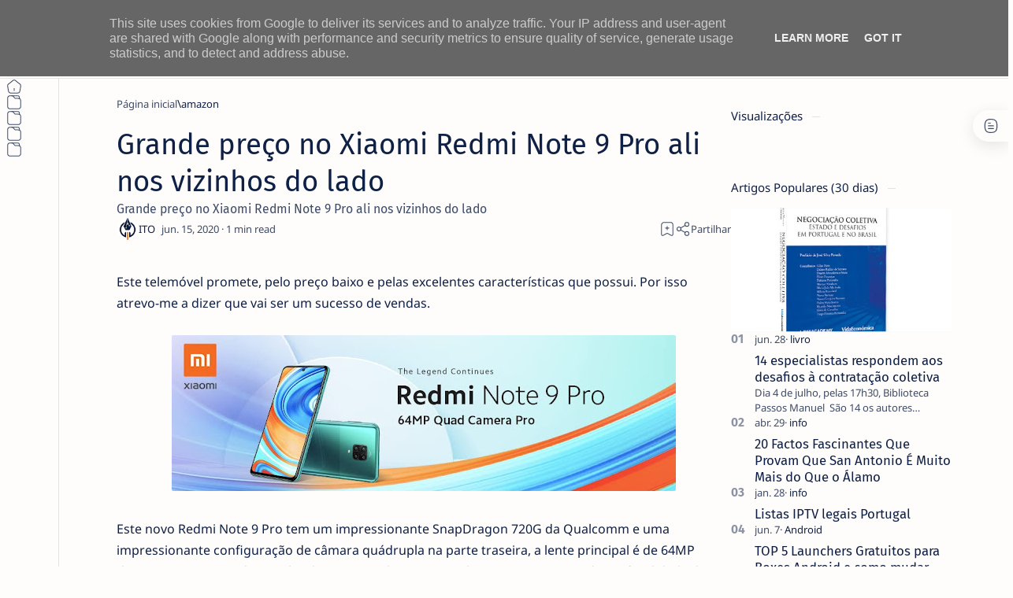

--- FILE ---
content_type: text/javascript; charset=UTF-8
request_url: https://www.netthings.pt/feeds/posts/summary?alt=json-in-script&orderby=updated&max-results=0&callback=do_related_post_start_1769165080959
body_size: 1569
content:
// API callback
do_related_post_start_1769165080959({"version":"1.0","encoding":"UTF-8","feed":{"xmlns":"http://www.w3.org/2005/Atom","xmlns$openSearch":"http://a9.com/-/spec/opensearchrss/1.0/","xmlns$blogger":"http://schemas.google.com/blogger/2008","xmlns$georss":"http://www.georss.org/georss","xmlns$gd":"http://schemas.google.com/g/2005","xmlns$thr":"http://purl.org/syndication/thread/1.0","id":{"$t":"tag:blogger.com,1999:blog-1231294743353126365"},"updated":{"$t":"2026-01-23T10:44:33.044+00:00"},"category":[{"term":"info"},{"term":"prom"},{"term":"playstation"},{"term":"hbo"},{"term":"smartphone"},{"term":"primevideo"},{"term":"casa-inteligente"},{"term":"netflix"},{"term":"geekbuying"},{"term":"Android"},{"term":"disneyplus"},{"term":"gearbest"},{"term":"boxtv"},{"term":"app"},{"term":"smallgadget"},{"term":"smartwatch"},{"term":"IOS"},{"term":"windows"},{"term":"portatil"},{"term":"tomtop"},{"term":"amazon"},{"term":"appletv"},{"term":"gshopper"},{"term":"phone"},{"term":"review"},{"term":"tv"},{"term":"monitor"},{"term":"rodas"},{"term":"coluna"},{"term":"Kodi"},{"term":"tablet"},{"term":"periferico"},{"term":"sky"},{"term":"fotografia"},{"term":"Xiaomi"},{"term":"bangood"},{"term":"Review."},{"term":"livro"},{"term":"pc"},{"term":"Lenovo"},{"term":"impressora"},{"term":"tutorial"},{"term":"MAC"},{"term":"aliexpress"},{"term":"Acer"},{"term":"Asus"},{"term":"plex"},{"term":"disney"},{"term":"retro"},{"term":"HP"},{"term":"Huawei"},{"term":"inf"},{"term":"Google"},{"term":"OPPO"},{"term":"passatempo"},{"term":"linux"},{"term":"tronsmart"},{"term":"raspberry"},{"term":"xbox"},{"term":"baseus"},{"term":"smarthome"},{"term":"AOC"},{"term":"Canon"},{"term":"Dynabook"},{"term":"Pixel"},{"term":"macos"},{"term":"IA"},{"term":"Samsung"},{"term":"apple"},{"term":"destaque"},{"term":"recomendação"},{"term":"VLC"},{"term":"consola"},{"term":"dhgate"},{"term":"Gemini"},{"term":"comando"},{"term":"Nokia"},{"term":"SPC"},{"term":"TCL"},{"term":"VPN"},{"term":"camara"},{"term":"gaming"},{"term":"highlights"},{"term":"lightinthebox"},{"term":"temu"},{"term":"wiibuying"},{"term":"Mecool"},{"term":"Microsoft"},{"term":"Realme"},{"term":"Tp-Link"},{"term":"Wiko"},{"term":"crypto"},{"term":"philips"},{"term":"quad-lock"},{"term":"Cibersegurança"},{"term":"KUU"},{"term":"Mi Box S"},{"term":"PTC"},{"term":"Sharp"},{"term":"Trust"},{"term":"madethebest"},{"term":"streaming"},{"term":"Ciberataques"},{"term":"Fraude"},{"term":"Garmin"},{"term":"Hama"},{"term":"Kugoo"},{"term":"Logitech"},{"term":"Motorola"},{"term":"Phishing"},{"term":"PixelWatch"},{"term":"Pixelbuds"},{"term":"Prevenção"},{"term":"Proscenic"},{"term":"QNAP"},{"term":"Ransomware"},{"term":"Segway"},{"term":"SoundPeats"},{"term":"Youtube"},{"term":"Zeblaze"},{"term":"gadgets"},{"term":"inovacao"},{"term":"iot"},{"term":"kospet"},{"term":"megavirus"},{"term":"mi band"},{"term":"pro"},{"term":"prom tomtop"},{"term":"rgpd"},{"term":"smart tv"},{"term":"software"},{"term":"stremio"},{"term":"tecnologia"},{"term":"welock"}],"title":{"type":"text","$t":"ITO - NETthings"},"subtitle":{"type":"html","$t":"Explore o melhor da tecnologia em um só lugar. Encontre dicas de Android, iOS, Windows e Linux, além de análises de hardware e guias práticos para Box TV e streaming. Facilitamos sua escolha com recomendações de produtos que realmente valem a pena."},"link":[{"rel":"http://schemas.google.com/g/2005#feed","type":"application/atom+xml","href":"https:\/\/www.netthings.pt\/feeds\/posts\/summary"},{"rel":"self","type":"application/atom+xml","href":"https:\/\/www.blogger.com\/feeds\/1231294743353126365\/posts\/summary?alt=json-in-script\u0026max-results=0\u0026orderby=updated"},{"rel":"alternate","type":"text/html","href":"https:\/\/www.netthings.pt\/"},{"rel":"hub","href":"http://pubsubhubbub.appspot.com/"}],"author":[{"name":{"$t":"ITO"},"uri":{"$t":"http:\/\/www.blogger.com\/profile\/03040227685560277780"},"email":{"$t":"noreply@blogger.com"},"gd$image":{"rel":"http://schemas.google.com/g/2005#thumbnail","width":"32","height":"32","src":"\/\/blogger.googleusercontent.com\/img\/b\/R29vZ2xl\/AVvXsEilNsUF19dPXDBMU2OPrqM9OE6TPCTJtacku1CcddX0KsxzOofTfuw21ORFo-aDXdN5P5CV5ntWoUrp5MfT73cq16t3whJG37XN8_TweCZmfsuardhRHKvRQazwlc7ZZVQ\/s96\/favicon-96x96.png"}}],"generator":{"version":"7.00","uri":"http://www.blogger.com","$t":"Blogger"},"openSearch$totalResults":{"$t":"22366"},"openSearch$startIndex":{"$t":"1"},"openSearch$itemsPerPage":{"$t":"0"}}});